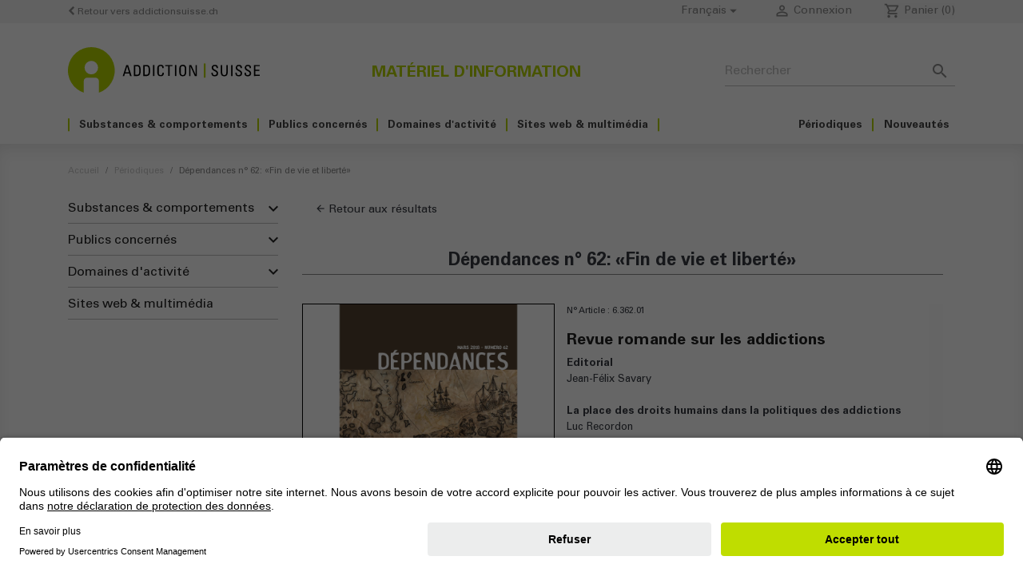

--- FILE ---
content_type: text/html; charset=utf-8
request_url: https://shop.addictionsuisse.ch/fr/periodiques/214-545-dependances-n-62-fin-de-vie-et-liberte.html
body_size: 12728
content:
<!doctype html>
<html lang="fr">

  <head>
    
      
  <meta charset="utf-8">


  <meta http-equiv="x-ua-compatible" content="ie=edge">



  <link rel="canonical" href="https://shop.addictionsuisse.ch/fr/periodiques/214-dependances-n-62-fin-de-vie-et-liberte.html">

  <title>Dépendances n° 62: «Fin de vie et liberté» - Addiction Suisse</title>
  <meta name="description" content="Revue romande sur les addictions">
  <meta name="keywords" content="">
        <link rel="canonical" href="https://shop.addictionsuisse.ch/fr/periodiques/214-dependances-n-62-fin-de-vie-et-liberte.html">
    
                  <link rel="alternate" href="https://shop.addictionsuisse.ch/fr/periodiques/214-dependances-n-62-fin-de-vie-et-liberte.html" hreflang="fr">
                  <link rel="alternate" href="https://shop.addictionsuisse.ch/de/zeitschriften/214-nur-auf-franzoesisch-dependances-n-62.html" hreflang="de">
                  <link rel="alternate" href="https://shop.addictionsuisse.ch/it/periodici/214-dependances-n-62-rivista-soltanto-in-francese.html" hreflang="it">
        



  <meta name="viewport" content="width=device-width, initial-scale=1">

	 
<script id="usercentrics-cmp" src="https://app.usercentrics.eu/browser-ui/latest/loader.js" data-settings-id="_QGV6f7zPBCRYp" async></script>
	 

  <link rel="icon" type="image/vnd.microsoft.icon" href="/img/favicon.ico?1559718922">
  <link rel="shortcut icon" type="image/x-icon" href="/img/favicon.ico?1559718922">
  <!-- Font Awesome stylesheets -->
  <link href="/themes/_libraries/fontawesome/css/fontawesome.css" rel="stylesheet" />
  <link href="/themes/_libraries/fontawesome/css/brands.css" rel="stylesheet" />
  <link href="/themes/_libraries/fontawesome/css/solid.css" rel="stylesheet" /> 
	 



    <link rel="stylesheet" href="https://shop.addictionsuisse.ch/themes/addictionsuisse/assets/cache/theme-c7394f92.css" type="text/css" media="all">




  

  <script type="text/javascript">
        var is_required_label = " est requis";
        var prestashop = {"cart":{"products":[],"totals":{"total":{"type":"total","label":"Total","amount":0,"value":"0,00\u00a0CHF"},"total_including_tax":{"type":"total","label":"Total TTC","amount":0,"value":"0,00\u00a0CHF"},"total_excluding_tax":{"type":"total","label":"Total HT :","amount":0,"value":"0,00\u00a0CHF"}},"subtotals":{"products":{"type":"products","label":"Sous-total","amount":0,"value":"0,00\u00a0CHF"},"discounts":null,"shipping":{"type":"shipping","label":"Livraison","amount":0,"value":""},"tax":null},"products_count":0,"summary_string":"0 articles","vouchers":{"allowed":1,"added":[]},"discounts":[],"minimalPurchase":0,"minimalPurchaseRequired":""},"currency":{"id":1,"name":"Franc suisse","iso_code":"CHF","iso_code_num":"756","sign":"CHF"},"customer":{"lastname":null,"firstname":null,"email":null,"birthday":null,"newsletter":null,"newsletter_date_add":null,"optin":null,"website":null,"company":null,"siret":null,"ape":null,"is_logged":false,"gender":{"type":null,"name":null},"addresses":[]},"country":{"id_zone":"7","id_currency":"0","call_prefix":"41","iso_code":"CH","active":"1","contains_states":"1","need_identification_number":"0","need_zip_code":"1","zip_code_format":"NNNN","display_tax_label":"1","name":"Suisse","id":19},"language":{"name":"Fran\u00e7ais (French)","iso_code":"fr","locale":"fr-FR","language_code":"fr","active":"1","is_rtl":"0","date_format_lite":"d\/m\/Y","date_format_full":"d\/m\/Y H:i:s","id":1},"page":{"title":"","canonical":"https:\/\/shop.addictionsuisse.ch\/fr\/periodiques\/214-dependances-n-62-fin-de-vie-et-liberte.html","meta":{"title":"D\u00e9pendances n\u00b0 62: \u00abFin de vie et libert\u00e9\u00bb","description":"Revue romande sur les addictions","keywords":"","robots":"index"},"page_name":"product","body_classes":{"lang-fr":true,"lang-rtl":false,"country-CH":true,"currency-CHF":true,"layout-full-width":true,"page-product":true,"tax-display-enabled":true,"page-customer-account":false,"product-id-214":true,"product-D\u00e9pendances n\u00b0 62: \u00abFin de vie et libert\u00e9\u00bb":true,"product-id-category-15":true,"product-id-manufacturer-0":true,"product-id-supplier-0":true},"admin_notifications":[],"password-policy":{"feedbacks":{"0":"Tr\u00e8s faible","1":"Faible","2":"Moyenne","3":"Fort","4":"Tr\u00e8s fort","Straight rows of keys are easy to guess":"Les suites de touches sur le clavier sont faciles \u00e0 deviner","Short keyboard patterns are easy to guess":"Les mod\u00e8les courts sur le clavier sont faciles \u00e0 deviner.","Use a longer keyboard pattern with more turns":"Utilisez une combinaison de touches plus longue et plus complexe.","Repeats like \"aaa\" are easy to guess":"Les r\u00e9p\u00e9titions (ex. : \"aaa\") sont faciles \u00e0 deviner.","Repeats like \"abcabcabc\" are only slightly harder to guess than \"abc\"":"Les r\u00e9p\u00e9titions (ex. : \"abcabcabc\") sont seulement un peu plus difficiles \u00e0 deviner que \"abc\".","Sequences like abc or 6543 are easy to guess":"Les s\u00e9quences (ex. : abc ou 6543) sont faciles \u00e0 deviner.","Recent years are easy to guess":"Les ann\u00e9es r\u00e9centes sont faciles \u00e0 deviner.","Dates are often easy to guess":"Les dates sont souvent faciles \u00e0 deviner.","This is a top-10 common password":"Ce mot de passe figure parmi les 10 mots de passe les plus courants.","This is a top-100 common password":"Ce mot de passe figure parmi les 100 mots de passe les plus courants.","This is a very common password":"Ceci est un mot de passe tr\u00e8s courant.","This is similar to a commonly used password":"Ce mot de passe est similaire \u00e0 un mot de passe couramment utilis\u00e9.","A word by itself is easy to guess":"Un mot seul est facile \u00e0 deviner.","Names and surnames by themselves are easy to guess":"Les noms et les surnoms seuls sont faciles \u00e0 deviner.","Common names and surnames are easy to guess":"Les noms et les pr\u00e9noms courants sont faciles \u00e0 deviner.","Use a few words, avoid common phrases":"Utilisez quelques mots, \u00e9vitez les phrases courantes.","No need for symbols, digits, or uppercase letters":"Pas besoin de symboles, de chiffres ou de majuscules.","Avoid repeated words and characters":"\u00c9viter de r\u00e9p\u00e9ter les mots et les caract\u00e8res.","Avoid sequences":"\u00c9viter les s\u00e9quences.","Avoid recent years":"\u00c9vitez les ann\u00e9es r\u00e9centes.","Avoid years that are associated with you":"\u00c9vitez les ann\u00e9es qui vous sont associ\u00e9es.","Avoid dates and years that are associated with you":"\u00c9vitez les dates et les ann\u00e9es qui vous sont associ\u00e9es.","Capitalization doesn't help very much":"Les majuscules ne sont pas tr\u00e8s utiles.","All-uppercase is almost as easy to guess as all-lowercase":"Un mot de passe tout en majuscules est presque aussi facile \u00e0 deviner qu'un mot de passe tout en minuscules.","Reversed words aren't much harder to guess":"Les mots invers\u00e9s ne sont pas beaucoup plus difficiles \u00e0 deviner.","Predictable substitutions like '@' instead of 'a' don't help very much":"Les substitutions pr\u00e9visibles comme '\"@\" au lieu de \"a\" n'aident pas beaucoup.","Add another word or two. Uncommon words are better.":"Ajoutez un autre mot ou deux. Pr\u00e9f\u00e9rez les mots peu courants."}}},"shop":{"name":"Addiction Suisse","logo":"","stores_icon":"\/img\/logo_stores.png","favicon":"\/img\/favicon.ico"},"core_js_public_path":"\/themes\/","urls":{"base_url":"https:\/\/shop.addictionsuisse.ch\/","current_url":"https:\/\/shop.addictionsuisse.ch\/fr\/periodiques\/214-545-dependances-n-62-fin-de-vie-et-liberte.html","shop_domain_url":"https:\/\/shop.addictionsuisse.ch","img_ps_url":"https:\/\/shop.addictionsuisse.ch\/img\/","img_cat_url":"https:\/\/shop.addictionsuisse.ch\/img\/c\/","img_lang_url":"https:\/\/shop.addictionsuisse.ch\/img\/l\/","img_prod_url":"https:\/\/shop.addictionsuisse.ch\/img\/p\/","img_manu_url":"https:\/\/shop.addictionsuisse.ch\/img\/m\/","img_sup_url":"https:\/\/shop.addictionsuisse.ch\/img\/su\/","img_ship_url":"https:\/\/shop.addictionsuisse.ch\/img\/s\/","img_store_url":"https:\/\/shop.addictionsuisse.ch\/img\/st\/","img_col_url":"https:\/\/shop.addictionsuisse.ch\/img\/co\/","img_url":"https:\/\/shop.addictionsuisse.ch\/themes\/classic\/assets\/img\/","css_url":"https:\/\/shop.addictionsuisse.ch\/themes\/classic\/assets\/css\/","js_url":"https:\/\/shop.addictionsuisse.ch\/themes\/classic\/assets\/js\/","pic_url":"https:\/\/shop.addictionsuisse.ch\/upload\/","theme_assets":"https:\/\/shop.addictionsuisse.ch\/themes\/classic\/assets\/","theme_dir":"https:\/\/shop.addictionsuisse.ch\/themes\/addictionsuisse\/","child_theme_assets":"https:\/\/shop.addictionsuisse.ch\/themes\/addictionsuisse\/assets\/","child_img_url":"https:\/\/shop.addictionsuisse.ch\/themes\/addictionsuisse\/assets\/img\/","child_css_url":"https:\/\/shop.addictionsuisse.ch\/themes\/addictionsuisse\/assets\/css\/","child_js_url":"https:\/\/shop.addictionsuisse.ch\/themes\/addictionsuisse\/assets\/js\/","pages":{"address":"https:\/\/shop.addictionsuisse.ch\/fr\/adresse","addresses":"https:\/\/shop.addictionsuisse.ch\/fr\/adresses","authentication":"https:\/\/shop.addictionsuisse.ch\/fr\/connexion","manufacturer":"https:\/\/shop.addictionsuisse.ch\/fr\/brands","cart":"https:\/\/shop.addictionsuisse.ch\/fr\/panier","category":"https:\/\/shop.addictionsuisse.ch\/fr\/index.php?controller=category","cms":"https:\/\/shop.addictionsuisse.ch\/fr\/index.php?controller=cms","contact":"https:\/\/shop.addictionsuisse.ch\/fr\/nous-contacter","discount":"https:\/\/shop.addictionsuisse.ch\/fr\/reduction","guest_tracking":"https:\/\/shop.addictionsuisse.ch\/fr\/suivi-commande-invite","history":"https:\/\/shop.addictionsuisse.ch\/fr\/historique-commandes","identity":"https:\/\/shop.addictionsuisse.ch\/fr\/identite","index":"https:\/\/shop.addictionsuisse.ch\/fr\/","my_account":"https:\/\/shop.addictionsuisse.ch\/fr\/mon-compte","order_confirmation":"https:\/\/shop.addictionsuisse.ch\/fr\/confirmation-commande","order_detail":"https:\/\/shop.addictionsuisse.ch\/fr\/index.php?controller=order-detail","order_follow":"https:\/\/shop.addictionsuisse.ch\/fr\/suivi-commande","order":"https:\/\/shop.addictionsuisse.ch\/fr\/commande","order_return":"https:\/\/shop.addictionsuisse.ch\/fr\/index.php?controller=order-return","order_slip":"https:\/\/shop.addictionsuisse.ch\/fr\/avoirs","pagenotfound":"https:\/\/shop.addictionsuisse.ch\/fr\/page-introuvable","password":"https:\/\/shop.addictionsuisse.ch\/fr\/recuperation-mot-de-passe","pdf_invoice":"https:\/\/shop.addictionsuisse.ch\/fr\/index.php?controller=pdf-invoice","pdf_order_return":"https:\/\/shop.addictionsuisse.ch\/fr\/index.php?controller=pdf-order-return","pdf_order_slip":"https:\/\/shop.addictionsuisse.ch\/fr\/index.php?controller=pdf-order-slip","prices_drop":"https:\/\/shop.addictionsuisse.ch\/fr\/promotions","product":"https:\/\/shop.addictionsuisse.ch\/fr\/index.php?controller=product","registration":"https:\/\/shop.addictionsuisse.ch\/fr\/index.php?controller=registration","search":"https:\/\/shop.addictionsuisse.ch\/fr\/recherche","sitemap":"https:\/\/shop.addictionsuisse.ch\/fr\/plan-site","stores":"https:\/\/shop.addictionsuisse.ch\/fr\/magasins","supplier":"https:\/\/shop.addictionsuisse.ch\/fr\/fournisseur","new_products":"https:\/\/shop.addictionsuisse.ch\/fr\/nouveaux-produits","brands":"https:\/\/shop.addictionsuisse.ch\/fr\/brands","register":"https:\/\/shop.addictionsuisse.ch\/fr\/index.php?controller=registration","order_login":"https:\/\/shop.addictionsuisse.ch\/fr\/commande?login=1"},"alternative_langs":{"fr":"https:\/\/shop.addictionsuisse.ch\/fr\/periodiques\/214-dependances-n-62-fin-de-vie-et-liberte.html","de":"https:\/\/shop.addictionsuisse.ch\/de\/zeitschriften\/214-nur-auf-franzoesisch-dependances-n-62.html","it":"https:\/\/shop.addictionsuisse.ch\/it\/periodici\/214-dependances-n-62-rivista-soltanto-in-francese.html"},"actions":{"logout":"https:\/\/shop.addictionsuisse.ch\/fr\/?mylogout="},"no_picture_image":{"bySize":{"small_default":{"url":"https:\/\/shop.addictionsuisse.ch\/img\/p\/fr-default-small_default.jpg","width":98,"height":98},"cart_default":{"url":"https:\/\/shop.addictionsuisse.ch\/img\/p\/fr-default-cart_default.jpg","width":125,"height":125},"home_default":{"url":"https:\/\/shop.addictionsuisse.ch\/img\/p\/fr-default-home_default.jpg","width":250,"height":250},"medium_default":{"url":"https:\/\/shop.addictionsuisse.ch\/img\/p\/fr-default-medium_default.jpg","width":452,"height":452},"large_default":{"url":"https:\/\/shop.addictionsuisse.ch\/img\/p\/fr-default-large_default.jpg","width":800,"height":800}},"small":{"url":"https:\/\/shop.addictionsuisse.ch\/img\/p\/fr-default-small_default.jpg","width":98,"height":98},"medium":{"url":"https:\/\/shop.addictionsuisse.ch\/img\/p\/fr-default-home_default.jpg","width":250,"height":250},"large":{"url":"https:\/\/shop.addictionsuisse.ch\/img\/p\/fr-default-large_default.jpg","width":800,"height":800},"legend":""}},"configuration":{"display_taxes_label":true,"display_prices_tax_incl":true,"is_catalog":false,"show_prices":true,"opt_in":{"partner":false},"quantity_discount":{"type":"discount","label":"Remise sur prix unitaire"},"voucher_enabled":1,"return_enabled":0},"field_required":[],"breadcrumb":{"links":[{"title":"Accueil","url":"https:\/\/shop.addictionsuisse.ch\/fr\/"},{"title":"P\u00e9riodiques","url":"https:\/\/shop.addictionsuisse.ch\/fr\/15-periodiques"},{"title":"D\u00e9pendances n\u00b0 62: \u00abFin de vie et libert\u00e9\u00bb","url":"https:\/\/shop.addictionsuisse.ch\/fr\/periodiques\/214-545-dependances-n-62-fin-de-vie-et-liberte.html#\/langue-francais"}],"count":3},"link":{"protocol_link":"https:\/\/","protocol_content":"https:\/\/"},"time":1769347857,"static_token":"e697ce83898c3133386c05bea1d8a00f","token":"22095a2e4f83970ba01cfb4b47e383d0","debug":false};
        var psemailsubscription_subscription = "https:\/\/shop.addictionsuisse.ch\/fr\/module\/ps_emailsubscription\/subscription";
        var psr_icon_color = "#F19D76";
      </script>



  <script async src="https://www.googletagmanager.com/gtag/js?id=G-X2T2R6GK1R"></script>
<script>
  window.dataLayer = window.dataLayer || [];
  function gtag(){dataLayer.push(arguments);}
  gtag('js', new Date());
  gtag(
    'config',
    'G-X2T2R6GK1R',
    {
      'debug_mode':false
                      }
  );
</script>

<script type="text/javascript">
var text_sent_successfully= 'Bien envoyé';
var ets_mp_text_confim_payment ='Confirmez-vous que vous avez effectué le paiement?';
</script>




    
  <meta property="og:type" content="product">
  <meta property="og:url" content="https://shop.addictionsuisse.ch/fr/periodiques/214-545-dependances-n-62-fin-de-vie-et-liberte.html">
  <meta property="og:title" content="Dépendances n° 62: «Fin de vie et liberté»">
  <meta property="og:site_name" content="Addiction Suisse">
  <meta property="og:description" content="Revue romande sur les addictions">
  <meta property="og:image" content="https://shop.addictionsuisse.ch/1010-large_default/dependances-n-62-fin-de-vie-et-liberte.jpg">
  <meta property="product:pretax_price:amount" content="20">
  <meta property="product:pretax_price:currency" content="CHF">
  <meta property="product:price:amount" content="20">
  <meta property="product:price:currency" content="CHF">
  
  </head>

  <body id="product" class="lang-fr country-ch currency-chf layout-full-width page-product tax-display-enabled product-id-214 product-dependances-n-62-fin-de-vie-et-liberte product-id-category-15 product-id-manufacturer-0 product-id-supplier-0">

    
      
    

    <main>
      
              

      <header id="header">
        
          
  <div class="header-banner">
    
  </div>



  <nav class="header-nav">
    <div class="container">
      <div class="row">
        <div class="hidden-md-down col-12">
          <div class="col-md-5 col-xs-12 back-to">
                        
                   			<a href="https://www.addictionsuisse.ch/">
	      			<i class="fa fa-chevron-left"></i> Retour vers addictionsuisse.ch
	        	</a>
	      	          </div>
          <div class="col-md-7 right-nav">
              <div id="_desktop_language_selector">
  <div class="language-selector-wrapper">
    <span id="language-selector-label" class="hidden-md-up">Langue :</span>
    <div class="language-selector dropdown js-dropdown">
      <button data-toggle="dropdown" class="hidden-sm-down btn-unstyle" aria-haspopup="true" aria-expanded="false" aria-label="Sélecteur de langue">
        <span class="expand-more">Français</span>
        <i class="material-icons expand-more">&#xE5C5;</i>
      </button>
      <ul class="dropdown-menu hidden-sm-down" aria-labelledby="language-selector-label">
                  <li  class="current" >
            <a href="https://shop.addictionsuisse.ch/fr/periodiques/214-dependances-n-62-fin-de-vie-et-liberte.html" class="dropdown-item" data-iso-code="fr">Français</a>
          </li>
                  <li >
            <a href="https://shop.addictionsuisse.ch/de/zeitschriften/214-nur-auf-franzoesisch-dependances-n-62.html" class="dropdown-item" data-iso-code="de">Deutsch</a>
          </li>
                  <li >
            <a href="https://shop.addictionsuisse.ch/it/periodici/214-dependances-n-62-rivista-soltanto-in-francese.html" class="dropdown-item" data-iso-code="it">Italiano</a>
          </li>
              </ul>
      <select class="link hidden-md-up" aria-labelledby="language-selector-label">
                  <option value="https://shop.addictionsuisse.ch/fr/periodiques/214-dependances-n-62-fin-de-vie-et-liberte.html" selected="selected" data-iso-code="fr">
            Français
          </option>
                  <option value="https://shop.addictionsuisse.ch/de/zeitschriften/214-nur-auf-franzoesisch-dependances-n-62.html" data-iso-code="de">
            Deutsch
          </option>
                  <option value="https://shop.addictionsuisse.ch/it/periodici/214-dependances-n-62-rivista-soltanto-in-francese.html" data-iso-code="it">
            Italiano
          </option>
              </select>
    </div>
  </div>
</div>
<div id="_desktop_user_info">
  <div class="user-info">
          <a
        href="https://shop.addictionsuisse.ch/fr/mon-compte"
        title="Identifiez-vous"
        rel="nofollow"
      >
        <i class="material-icons">&#xE7FF;</i>
        <span class="hidden-sm-down">Connexion</span>
      </a>
      </div>
</div>
<div id="_desktop_cart">
  <div class="blockcart cart-preview inactive" data-refresh-url="//shop.addictionsuisse.ch/fr/module/ps_shoppingcart/ajax">
    <div class="header">
              <i class="material-icons material-icons-outlined shopping-cart">local_grocery_store</i>
        <span class="hidden-sm-down">Panier</span>
        <span class="cart-products-count">(0)</span>
          </div>
  </div>
</div>

          </div>
        </div>
        <div class="hidden-lg-up text-sm-center mobile">
          <div class="float-xs-left" id="menu-icon">
            <i class="material-icons d-inline">&#xE5D2;</i>
          </div>
          <div class="float-xs-right" id="_mobile_cart"></div>
          <div class="float-xs-right" id="_mobile_user_info"></div>
          <div class="top-logo" id="_mobile_logo"></div>
          <div class="clearfix"></div>
        </div>
      </div>
    </div>
  </nav>



  <div class="header-top">
    <div class="container">
       <div class="row">
        <div class="col-md-4 col-sm-12 hidden-md-down" id="_desktop_logo">
            <h1>
                <a href="https://shop.addictionsuisse.ch/">
	                 		      			<img class="logo img-responsive" width="300" height="71" style="max-height: 57px; max-width: 240px;" src="/themes/addictionsuisse/assets/img/logo_fr.svg" alt="Addiction Suisse">
			      	                </a>
            </h1>
        </div>
        <div class="col-lg-4 col-sm-12 center title-header">
	        Matériel d'information
          <div class="clearfix"></div>
        </div>
        <div class="col-lg-4 col-sm-12 position-static">
          <div id="search_widget" class="search-widgets" data-search-controller-url="//shop.addictionsuisse.ch/fr/recherche">
  <form method="get" action="//shop.addictionsuisse.ch/fr/recherche">
    <input type="hidden" name="controller" value="search">
    <i class="material-icons search" aria-hidden="true">search</i>
    <input type="text" name="s" value="" placeholder="Rechercher" aria-label="Rechercher">
    <i class="material-icons clear" aria-hidden="true">clear</i>
  </form>
</div>

          <div class="clearfix"></div>
        </div>
      </div>
	<div class="col-12 display-top">
		

<div class="menu js-top-menu position-static hidden-sm-down" id="_desktop_top_menu">
    
          <ul class="top-menu" id="top-menu" data-depth="0">
                																																																																										            <li class="category" id="category-10">
                          <a
                class="dropdown-item"
                href="https://shop.addictionsuisse.ch/fr/10-substances-comportements" data-depth="0"
                              >
                                                                      <span class="float-xs-right hidden-lg-up">
                    <span data-target="#top_sub_menu_20277" data-toggle="collapse" class="navbar-toggler collapse-icons">
                      <i class="material-icons add">&#xE313;</i>
                      <i class="material-icons remove">&#xE316;</i>
                    </span>
                  </span>
                                Substances &amp; comportements
              </a>
              				<div class="popover sub-menu js-sub-menu collapse" id="top_sub_menu_20277">
					
          <ul class="top-menu"  data-depth="1">
                				            <li class="category" id="category-32">
                          <a
                class="dropdown-item dropdown-submenu"
                href="https://shop.addictionsuisse.ch/fr/32-alcool" data-depth="1"
                              >
                                Alcool
              </a>
                          </li>
                				            <li class="category" id="category-28">
                          <a
                class="dropdown-item dropdown-submenu"
                href="https://shop.addictionsuisse.ch/fr/28-tabac-nicotine" data-depth="1"
                              >
                                Tabac / Nicotine
              </a>
                          </li>
                				            <li class="category" id="category-19">
                          <a
                class="dropdown-item dropdown-submenu"
                href="https://shop.addictionsuisse.ch/fr/19-cannabis" data-depth="1"
                              >
                                Cannabis
              </a>
                          </li>
                				            <li class="category" id="category-20">
                          <a
                class="dropdown-item dropdown-submenu"
                href="https://shop.addictionsuisse.ch/fr/20-cocaine" data-depth="1"
                              >
                                Cocaïne
              </a>
                          </li>
                				            <li class="category" id="category-21">
                          <a
                class="dropdown-item dropdown-submenu"
                href="https://shop.addictionsuisse.ch/fr/21-ecstasy-mdma" data-depth="1"
                              >
                                Ecstasy / MDMA
              </a>
                          </li>
                				            <li class="category" id="category-18">
                          <a
                class="dropdown-item dropdown-submenu"
                href="https://shop.addictionsuisse.ch/fr/18-amphetamines-speed" data-depth="1"
                              >
                                Amphétamines / Speed
              </a>
                          </li>
                				            <li class="category" id="category-50">
                          <a
                class="dropdown-item dropdown-submenu"
                href="https://shop.addictionsuisse.ch/fr/50-opioides-heroine" data-depth="1"
                              >
                                Opioïdes / Héroïne
              </a>
                          </li>
                				            <li class="category" id="category-24">
                          <a
                class="dropdown-item dropdown-submenu"
                href="https://shop.addictionsuisse.ch/fr/24-medicaments" data-depth="1"
                              >
                                Médicaments
              </a>
                          </li>
                				            <li class="category" id="category-23">
                          <a
                class="dropdown-item dropdown-submenu"
                href="https://shop.addictionsuisse.ch/fr/23-jeux-d-argent" data-depth="1"
                              >
                                Jeux d&#039;argent
              </a>
                          </li>
                				            <li class="category" id="category-26">
                          <a
                class="dropdown-item dropdown-submenu"
                href="https://shop.addictionsuisse.ch/fr/26-monde-numerique" data-depth="1"
                              >
                                Monde numérique
              </a>
                          </li>
              </ul>
    
				</div>
                          </li>
                																																																																			            <li class="category" id="category-11">
                          <a
                class="dropdown-item"
                href="https://shop.addictionsuisse.ch/fr/11-publics-concernes" data-depth="0"
                              >
                                                                      <span class="float-xs-right hidden-lg-up">
                    <span data-target="#top_sub_menu_78009" data-toggle="collapse" class="navbar-toggler collapse-icons">
                      <i class="material-icons add">&#xE313;</i>
                      <i class="material-icons remove">&#xE316;</i>
                    </span>
                  </span>
                                Publics concernés
              </a>
              				<div class="popover sub-menu js-sub-menu collapse" id="top_sub_menu_78009">
					
          <ul class="top-menu"  data-depth="1">
                				            <li class="category" id="category-52">
                          <a
                class="dropdown-item dropdown-submenu"
                href="https://shop.addictionsuisse.ch/fr/52-enfants" data-depth="1"
                              >
                                Enfants
              </a>
                          </li>
                				            <li class="category" id="category-34">
                          <a
                class="dropdown-item dropdown-submenu"
                href="https://shop.addictionsuisse.ch/fr/34-adolescents" data-depth="1"
                              >
                                Adolescents
              </a>
                          </li>
                				            <li class="category" id="category-30">
                          <a
                class="dropdown-item dropdown-submenu"
                href="https://shop.addictionsuisse.ch/fr/30-parents" data-depth="1"
                              >
                                Parents
              </a>
                          </li>
                				            <li class="category" id="category-29">
                          <a
                class="dropdown-item dropdown-submenu"
                href="https://shop.addictionsuisse.ch/fr/29-adultes" data-depth="1"
                              >
                                Adultes
              </a>
                          </li>
                				            <li class="category" id="category-42">
                          <a
                class="dropdown-item dropdown-submenu"
                href="https://shop.addictionsuisse.ch/fr/42-personnes-agees" data-depth="1"
                              >
                                Personnes âgées
              </a>
                          </li>
                				            <li class="category" id="category-33">
                          <a
                class="dropdown-item dropdown-submenu"
                href="https://shop.addictionsuisse.ch/fr/33-famille-proches" data-depth="1"
                              >
                                Famille / Proches
              </a>
                          </li>
                				            <li class="category" id="category-39">
                          <a
                class="dropdown-item dropdown-submenu"
                href="https://shop.addictionsuisse.ch/fr/39-migrants" data-depth="1"
                              >
                                Migrants
              </a>
                          </li>
                				            <li class="category" id="category-40">
                          <a
                class="dropdown-item dropdown-submenu"
                href="https://shop.addictionsuisse.ch/fr/40-professionnels" data-depth="1"
                              >
                                Professionnels
              </a>
                          </li>
                				            <li class="category" id="category-54">
                          <a
                class="dropdown-item dropdown-submenu"
                href="https://shop.addictionsuisse.ch/fr/54-journee-sur-les-problemes-lies-a-lalcool" data-depth="1"
                              >
                                Journée sur les problèmes liés à l’alcool
              </a>
                          </li>
              </ul>
    
				</div>
                          </li>
                																																														            <li class="category" id="category-12">
                          <a
                class="dropdown-item"
                href="https://shop.addictionsuisse.ch/fr/12-domaines-d-activite" data-depth="0"
                              >
                                                                      <span class="float-xs-right hidden-lg-up">
                    <span data-target="#top_sub_menu_76006" data-toggle="collapse" class="navbar-toggler collapse-icons">
                      <i class="material-icons add">&#xE313;</i>
                      <i class="material-icons remove">&#xE316;</i>
                    </span>
                  </span>
                                Domaines d&#039;activité
              </a>
              				<div class="popover sub-menu js-sub-menu collapse" id="top_sub_menu_76006">
					
          <ul class="top-menu"  data-depth="1">
                				            <li class="category" id="category-43">
                          <a
                class="dropdown-item dropdown-submenu"
                href="https://shop.addictionsuisse.ch/fr/43-ecole" data-depth="1"
                              >
                                Ecole
              </a>
                          </li>
                				            <li class="category" id="category-45">
                          <a
                class="dropdown-item dropdown-submenu"
                href="https://shop.addictionsuisse.ch/fr/45-entreprise-formation" data-depth="1"
                              >
                                Entreprise / Formation
              </a>
                          </li>
                				            <li class="category" id="category-46">
                          <a
                class="dropdown-item dropdown-submenu"
                href="https://shop.addictionsuisse.ch/fr/46-preparascolaire" data-depth="1"
                              >
                                Pré/parascolaire
              </a>
                          </li>
                				            <li class="category" id="category-48">
                          <a
                class="dropdown-item dropdown-submenu"
                href="https://shop.addictionsuisse.ch/fr/48-manifestations-gastronomie" data-depth="1"
                              >
                                Manifestations / Gastronomie
              </a>
                          </li>
                				            <li class="category" id="category-49">
                          <a
                class="dropdown-item dropdown-submenu"
                href="https://shop.addictionsuisse.ch/fr/49-vente-protection-de-la-jeunesse" data-depth="1"
                              >
                                Vente / Protection de la jeunesse
              </a>
                          </li>
                				            <li class="category" id="category-53">
                          <a
                class="dropdown-item dropdown-submenu"
                href="https://shop.addictionsuisse.ch/fr/53-enfants-de-parents-avec-une-addiction" data-depth="1"
                              >
                                Enfants de parents avec une addiction
              </a>
                          </li>
              </ul>
    
				</div>
                          </li>
                				            <li class="category" id="category-13">
                          <a
                class="dropdown-item"
                href="https://shop.addictionsuisse.ch/fr/13-sites-web-multimedia" data-depth="0"
                              >
                                Sites web &amp; multimédia
              </a>
                          </li>
                				            <li class="category" id="category-14">
                          <a
                class="dropdown-item"
                href="https://shop.addictionsuisse.ch/fr/14-nouveautes" data-depth="0"
                              >
                                Nouveautés
              </a>
                          </li>
                				            <li class="category" id="category-15">
                          <a
                class="dropdown-item"
                href="https://shop.addictionsuisse.ch/fr/15-periodiques" data-depth="0"
                              >
                                Périodiques
              </a>
                          </li>
              </ul>
    
    <div class="clearfix"></div>
</div>

		<div class="clearfix"></div>
	</div>
      <div id="mobile_top_menu_wrapper" class="row hidden-lg-up" style="display: none;">
        <div class="js-top-menu mobile" id="_mobile_top_menu"></div>
        <div class="js-top-menu-bottom">
          <div id="_mobile_currency_selector"></div>
          <div id="_mobile_language_selector"></div>
          <div id="_mobile_contact_link"></div>
        </div>
      </div>
    </div>
  </div>
  

        
      </header>

      <section id="wrapper">
        
        <div class="container">
          
            <nav data-depth="3" class="breadcrumb">
  <ol>
    
              
          <li>
                          <a href="https://shop.addictionsuisse.ch/fr/"><span>Accueil</span></a>
                      </li>
        
              
          <li>
                          <a href="https://shop.addictionsuisse.ch/fr/15-periodiques"><span>Périodiques</span></a>
                      </li>
        
              
          <li>
                          <span>Dépendances n° 62: «Fin de vie et liberté»</span>
                      </li>
        
          
  </ol>
</nav>
          
          
          
	        
<aside id="notifications">
  <div class="notifications-container container">
    
    
    
      </div>
</aside>
	      

          
            <div id="left-column" class="col-xs-12 col-sm-4 col-md-3">
                              

<div class="block-categories hidden-sm-down">
  <ul class="category-top-menu">
        <li>
  <ul class="category-sub-menu"><li data-depth="0"><a class="" href="https://shop.addictionsuisse.ch/fr/10-substances-comportements">Substances &amp; comportements</a><div class="navbar-toggler collapse-icons" data-toggle="collapse" data-target="#exCollapsingNavbar10"><i class="material-icons add float-right">&#xE313;</i><i class="material-icons remove flip-vertical float-right">&#xE313;</i></div><div class="collapse" id="exCollapsingNavbar10">
  <ul class="category-sub-menu"><li data-depth="1"><a class="category-sub-link" href="https://shop.addictionsuisse.ch/fr/32-alcool">Alcool</a></li><li data-depth="1"><a class="category-sub-link" href="https://shop.addictionsuisse.ch/fr/28-tabac-nicotine">Tabac / Nicotine</a></li><li data-depth="1"><a class="category-sub-link" href="https://shop.addictionsuisse.ch/fr/19-cannabis">Cannabis</a></li><li data-depth="1"><a class="category-sub-link" href="https://shop.addictionsuisse.ch/fr/20-cocaine">Cocaïne</a></li><li data-depth="1"><a class="category-sub-link" href="https://shop.addictionsuisse.ch/fr/21-ecstasy-mdma">Ecstasy / MDMA</a></li><li data-depth="1"><a class="category-sub-link" href="https://shop.addictionsuisse.ch/fr/18-amphetamines-speed">Amphétamines / Speed</a></li><li data-depth="1"><a class="category-sub-link" href="https://shop.addictionsuisse.ch/fr/50-opioides-heroine">Opioïdes / Héroïne</a></li><li data-depth="1"><a class="category-sub-link" href="https://shop.addictionsuisse.ch/fr/24-medicaments">Médicaments</a></li><li data-depth="1"><a class="category-sub-link" href="https://shop.addictionsuisse.ch/fr/23-jeux-d-argent">Jeux d&#039;argent</a></li><li data-depth="1"><a class="category-sub-link" href="https://shop.addictionsuisse.ch/fr/26-monde-numerique">Monde numérique</a></li></ul></div></li><li data-depth="0"><a class="" href="https://shop.addictionsuisse.ch/fr/11-publics-concernes">Publics concernés</a><div class="navbar-toggler collapse-icons" data-toggle="collapse" data-target="#exCollapsingNavbar11"><i class="material-icons add float-right">&#xE313;</i><i class="material-icons remove flip-vertical float-right">&#xE313;</i></div><div class="collapse" id="exCollapsingNavbar11">
  <ul class="category-sub-menu"><li data-depth="1"><a class="category-sub-link" href="https://shop.addictionsuisse.ch/fr/52-enfants">Enfants</a></li><li data-depth="1"><a class="category-sub-link" href="https://shop.addictionsuisse.ch/fr/34-adolescents">Adolescents</a></li><li data-depth="1"><a class="category-sub-link" href="https://shop.addictionsuisse.ch/fr/30-parents">Parents</a></li><li data-depth="1"><a class="category-sub-link" href="https://shop.addictionsuisse.ch/fr/29-adultes">Adultes</a></li><li data-depth="1"><a class="category-sub-link" href="https://shop.addictionsuisse.ch/fr/42-personnes-agees">Personnes âgées</a></li><li data-depth="1"><a class="category-sub-link" href="https://shop.addictionsuisse.ch/fr/33-famille-proches">Famille / Proches</a></li><li data-depth="1"><a class="category-sub-link" href="https://shop.addictionsuisse.ch/fr/39-migrants">Migrants</a></li><li data-depth="1"><a class="category-sub-link" href="https://shop.addictionsuisse.ch/fr/40-professionnels">Professionnels</a></li><li data-depth="1"><a class="category-sub-link" href="https://shop.addictionsuisse.ch/fr/54-journee-sur-les-problemes-lies-a-lalcool">Journée sur les problèmes liés à l’alcool</a></li></ul></div></li><li data-depth="0"><a class="" href="https://shop.addictionsuisse.ch/fr/12-domaines-d-activite">Domaines d&#039;activité</a><div class="navbar-toggler collapse-icons" data-toggle="collapse" data-target="#exCollapsingNavbar12"><i class="material-icons add float-right">&#xE313;</i><i class="material-icons remove flip-vertical float-right">&#xE313;</i></div><div class="collapse" id="exCollapsingNavbar12">
  <ul class="category-sub-menu"><li data-depth="1"><a class="category-sub-link" href="https://shop.addictionsuisse.ch/fr/43-ecole">Ecole</a></li><li data-depth="1"><a class="category-sub-link" href="https://shop.addictionsuisse.ch/fr/45-entreprise-formation">Entreprise / Formation</a></li><li data-depth="1"><a class="category-sub-link" href="https://shop.addictionsuisse.ch/fr/46-preparascolaire">Pré/parascolaire</a></li><li data-depth="1"><a class="category-sub-link" href="https://shop.addictionsuisse.ch/fr/48-manifestations-gastronomie">Manifestations / Gastronomie</a></li><li data-depth="1"><a class="category-sub-link" href="https://shop.addictionsuisse.ch/fr/49-vente-protection-de-la-jeunesse">Vente / Protection de la jeunesse</a></li><li data-depth="1"><a class="category-sub-link" href="https://shop.addictionsuisse.ch/fr/53-enfants-de-parents-avec-une-addiction">Enfants de parents avec une addiction</a></li></ul></div></li><li data-depth="0"><a class="" href="https://shop.addictionsuisse.ch/fr/13-sites-web-multimedia">Sites web &amp; multimédia</a></li></ul></li>
  </ul>
</div>

                          </div>
          

          
  <div id="content-wrapper" class="js-content-wrapper left-column col-xs-12 col-md-8 col-lg-9">
    
    

    
  <section id="main" itemscope itemtype="https://schema.org/Product">
    <meta itemprop="url" content="https://shop.addictionsuisse.ch/fr/periodiques/214-545-dependances-n-62-fin-de-vie-et-liberte.html#/26-langue-francais">

    <div class="row">
	    <div class="col-sm-12">
		    <a class="go-back" href="" onclick="if (document.referrer.indexOf(window.location.host) !== -1) { history.go(-1); return false; } else { window.location.href = 'shop.addictionsuisse.ch'; }"><i class="material-icons">arrow_back</i> Retour aux résultats</a>
		    
			
				
					<h1 class="h1 name" itemprop="name">Dépendances n° 62: «Fin de vie et liberté»</h1>
				
			
	    </div>
    </div>
    <div class="product-container">
	 <div class="row">
      <div class="col-md-5">
        
          <section class="page-content" id="content">
            
              
                <ul class="product-flags">
                                  </ul>
              

              
                <div class="images-container">
  
    <div class="product-cover">
	            <img class="js-qv-product-cover" loading="lazy" src="https://shop.addictionsuisse.ch/1011-large_default/dependances-n-62-fin-de-vie-et-liberte.jpg" alt="Dépendances n° 62: «Fin de vie et liberté»" title="Dépendances n° 62: «Fin de vie et liberté»" style="width:100%;" itemprop="image">
        <div class="layer hidden-sm-down" data-toggle="modal" data-target="#product-modal">
          <i class="material-icons zoom-in">&#xE8FF;</i>
        </div>
          </div>
  

  
  	  
</div>

              
              <div class="scroll-box-arrows">
                <i class="material-icons left">&#xE314;</i>
                <i class="material-icons right">&#xE315;</i>
              </div>

            
          </section>
        
        </div>
        <div class="col-md-7">
	      
              

  <div class="product-reference">
        	    	
						  	<p>N° Article : 6.362.01</p>
  </div>          
              
	      	                
          <div class="product-information">
            
              <div id="product-description-214" itemprop="description"><h2>Revue romande sur les addictions</h2>
<p><strong>Editorial</strong> <br />Jean-Félix Savary <br /><br /><strong>La place des droits humains dans la politiques des addictions</strong> <br />Luc Recordon<br /><br /><strong>Des directives anticipées pour s'aider soi-même</strong><br />Shirin Hatam et Yasser Khazaal<br /><br /><strong>Les ﬁns de vie en contexte institutionnel</strong><br />Marc-Antoine Berthod<br /><br /><strong>Suicide assisté – soins palliatifs, réduction des risques, rétablissement: modèles contra dictoires ou complémentaires? Exemple de l'EPSM Soleil Levant</strong> <br />Laurent Gobet et Juan Lopez<br /><br /><strong>Usager de substances vieillissant: quel lieu de vie?</strong><br />Vanessa Vaucher et Barbara Broers<br /><br /><strong>Survivre et vivre</strong><br />Jean-Pierre Fragnière<br /><br /><strong>Psychothérapie en ﬁn de vie assistée par des substances psychoactives</strong><br />Peter Gasser<br /><br /><strong>Consommations à risque et comportements addictifs du sujet âgé: enjeux d’avenir</strong><br />Panteleimon Giannakopoulos<br /><br /><strong>Les tentatives de suicide: quels enjeux pour les professionnels</strong><br />Yves Dorogi, Stéphane Saillant et Laurent Michaud</p>
<p>  </p>
<p>Addiction Suisse, GREA<br />Lausanne, 2018</p></div>
            

			
			
            			
            <div class="product-actions">
              
                <form action="https://shop.addictionsuisse.ch/fr/panier" method="post" id="add-to-cart-or-refresh">
                  <input type="hidden" name="token" value="e697ce83898c3133386c05bea1d8a00f">
                  <input type="hidden" name="id_product" value="214" id="product_page_product_id">
                  <input type="hidden" name="id_customization" value="0" id="product_customization_id">

                  
                    <div class="product-variants js-product-variants">
          <div class="clearfix product-variants-item">
      <span class="control-label">Langue : 
                      Français                </span>
              <select
          class="form-control form-control-select"
          id="group_5"
          aria-label="Langue"
          data-product-attribute="5"
          name="group[5]">
                      <option value="26" title="Français" selected="selected">Français</option>
                  </select>
          </div>
      </div>
                  

                  
                                      
				  
				  	                  
	                    <section class="product-discounts js-product-discounts">
  </section>
	                  
	                  
	                  <div class="row actions-bottom">
		                  <div class="col-lg-12 col-xl-5 download">
			                  
				                <div class="attachments">
					               					                						                
										<div id="pdf_26" class="attachment show">
					                     <a class="btn btn-secondary" target="_blank" href="/fr/periodiques/214-545-dependances-n-62-fin-de-vie-et-liberte.pdf">
						                   <i class="material-icons-outlined flip-vertical download">publish</i>
					                       Télécharger le pdf
					                     </a>
					                   	</div>
					                				                   				                 </div>
					          
		                  </div>
		                  <div class="col-lg-12 col-xl-7 price">
			                  		                  </div>
	                  </div>
	              
					                    
                                    
                </form>
              

            </div>
		
            
              
            
			
                    </div>
      </div>
	 </div>
    </div>
    
    
          
    
	</section>
	
    
      <section id="sba_similar_products" class="product-accessories clearfix">
  <h3 class="h1">Cela peut également vous intéresser</h3>
  <div class="products">
	  <div class="product owl-carousel">
	    	    	
				
  <article class="product-miniature js-product-miniature" data-id-product="451" data-id-product-attribute="945" itemscope itemtype="http://schema.org/Product">
    <div class="thumbnail-container">
	  	  	  
      
	  	          <a href="https://shop.addictionsuisse.ch/fr/periodiques/451-945-dependances-n-82-role-de-la-recherche.html#/26-langue-francais" class="thumbnail product-thumbnail">
            <img
              loading="lazy"
              src = "https://shop.addictionsuisse.ch/2619-home_default/dependances-n-82-role-de-la-recherche.jpg"
              alt = "Dépendances n° 82: Rôle de la recherche"
              data-full-size-image-url = "https://shop.addictionsuisse.ch/2619-large_default/dependances-n-82-role-de-la-recherche.jpg"
            >
			
		        <ul class="product-flags">
		          		        </ul>
		    
          </a>
              
      
      <div class="product-description">
        
                      <h2 class="h3 product-name" itemprop="name"><a href="https://shop.addictionsuisse.ch/fr/periodiques/451-945-dependances-n-82-role-de-la-recherche.html#/26-langue-francais">Dépendances n° 82: Rôle de la recherche</a></h2>
                  
        
        	<div class="description">
	        	Revue éditée par Addiction Suisse et le GREA
        	</div>
        
        	      <div class="product-actions-min">
		      
		    
                					
											<div class="attachments">
						<div class="attachment">
							<a class="btn btn-secondary" target="_blank" href="/fr/periodiques/451-945-dependances-n-82-role-de-la-recherche.pdf">
							<i class="material-icons-outlined flip-vertical download">publish</i>
							Télécharger le pdf
							</a>
						</div>
						</div>
					                            
		      
		    
		    		        		        
		        		        <form action="https://shop.addictionsuisse.ch/fr/panier" method="post" id="add-to-cart-or-refresh">
		            <input type="hidden" name="token" value="e697ce83898c3133386c05bea1d8a00f">
		            <input type="hidden" name="id_product" value="451">
		            <input type="hidden" name="id_customization" value="Array">
		            
		            <div class="product-quantity">
			            <span class="control-label">Quantité</span>
						<div class="qty">
							<input 
								type="text" 
								name="qty" 
								value="1" 
								class="input-group quantity_wanted" 
								min="1"
							>
				        </div>
		            </div>
					<div class="add">
						<button 
							data-button-action="add-to-cart"
							class="btn btn-secondary"
							type="submit"
													>
							<i class="material-icons-outlined shopping-cart">local_grocery_store</i>
							Ajouter au panier
						</button>
					</div>
		        </form>
		        		    		    
	        	        
	      </div>
	      
	    	    
      </div>
          </div>
  </article>

			
	    	    	
				
  <article class="product-miniature js-product-miniature" data-id-product="231" data-id-product-attribute="479" itemscope itemtype="http://schema.org/Product">
    <div class="thumbnail-container">
	  	  	  
      
	  	          <a href="https://shop.addictionsuisse.ch/fr/periodiques/231-479-dependances-n-46-migration.html#/26-langue-francais" class="thumbnail product-thumbnail">
            <img
              loading="lazy"
              src = "https://shop.addictionsuisse.ch/1101-home_default/dependances-n-46-migration.jpg"
              alt = "Dépendances n° 46: Migration"
              data-full-size-image-url = "https://shop.addictionsuisse.ch/1101-large_default/dependances-n-46-migration.jpg"
            >
			
		        <ul class="product-flags">
		          		        </ul>
		    
          </a>
              
      
      <div class="product-description">
        
                      <h2 class="h3 product-name" itemprop="name"><a href="https://shop.addictionsuisse.ch/fr/periodiques/231-479-dependances-n-46-migration.html#/26-langue-francais">Dépendances n° 46: Migration</a></h2>
                  
        
        	<div class="description">
	        	Revue romande sur les addictions

        	</div>
        
        	      <div class="product-actions-min">
		      
		    
                					
											<div class="attachments">
						<div class="attachment">
							<a class="btn btn-secondary" target="_blank" href="/fr/periodiques/231-479-dependances-n-46-migration.pdf">
							<i class="material-icons-outlined flip-vertical download">publish</i>
							Télécharger le pdf
							</a>
						</div>
						</div>
					                            
		      
		    
		    		    
	        	        
	      </div>
	      
	    	    
      </div>
          </div>
  </article>

			
	    	    	
				
  <article class="product-miniature js-product-miniature" data-id-product="385" data-id-product-attribute="836" itemscope itemtype="http://schema.org/Product">
    <div class="thumbnail-container">
	  	  	  
      
	  	          <a href="https://shop.addictionsuisse.ch/fr/periodiques/385-836-dependances-n-33-dependances-dix-ans-deja-et-demain.html#/26-langue-francais" class="thumbnail product-thumbnail">
            <img
              loading="lazy"
              src = "https://shop.addictionsuisse.ch/1899-home_default/dependances-n-33-dependances-dix-ans-deja-et-demain.jpg"
              alt = "Dépendances n° 33: «dépendances», dix ans déjà. Et demain?"
              data-full-size-image-url = "https://shop.addictionsuisse.ch/1899-large_default/dependances-n-33-dependances-dix-ans-deja-et-demain.jpg"
            >
			
		        <ul class="product-flags">
		          		        </ul>
		    
          </a>
              
      
      <div class="product-description">
        
                      <h2 class="h3 product-name" itemprop="name"><a href="https://shop.addictionsuisse.ch/fr/periodiques/385-836-dependances-n-33-dependances-dix-ans-deja-et-demain.html#/26-langue-francais">Dépendances n° 33: «dépendances», dix ans déjà. Et demain?</a></h2>
                  
        
        	<div class="description">
	        	Revue éditée par l’ISPA et le GREA
        	</div>
        
        	      <div class="product-actions-min">
		      
		    
                					
											<div class="attachments">
						<div class="attachment">
							<a class="btn btn-secondary" target="_blank" href="/fr/periodiques/385-836-dependances-n-33-dependances-dix-ans-deja-et-demain.pdf">
							<i class="material-icons-outlined flip-vertical download">publish</i>
							Télécharger le pdf
							</a>
						</div>
						</div>
					                            
		      
		    
		    		    
	        	        
	      </div>
	      
	    	    
      </div>
          </div>
  </article>

			
	    	    	
				
  <article class="product-miniature js-product-miniature" data-id-product="181" data-id-product-attribute="0" itemscope itemtype="http://schema.org/Product">
    <div class="thumbnail-container">
	  	  	  
      
	  	          <a href="https://shop.addictionsuisse.ch/fr/periodiques/181-dependances-abonnement-annuel-hors-suisse.html" class="thumbnail product-thumbnail">
            <img
              loading="lazy"
              src = "https://shop.addictionsuisse.ch/855-home_default/dependances-abonnement-annuel-hors-suisse.jpg"
              alt = "Hors Suisse: Abonnement annuel - Dépendances"
              data-full-size-image-url = "https://shop.addictionsuisse.ch/855-large_default/dependances-abonnement-annuel-hors-suisse.jpg"
            >
			
		        <ul class="product-flags">
		          		        </ul>
		    
          </a>
              
      
      <div class="product-description">
        
                      <h2 class="h3 product-name" itemprop="name"><a href="https://shop.addictionsuisse.ch/fr/periodiques/181-dependances-abonnement-annuel-hors-suisse.html">Hors Suisse: Abonnement annuel - Dépendances</a></h2>
                  
        
        	<div class="description">
	        	Parution: 3 fois par an
        	</div>
        
        	      <div class="product-actions-min">
		      
		    
                            
		      
		    
		    		        		        
		        		        <form action="https://shop.addictionsuisse.ch/fr/panier" method="post" id="add-to-cart-or-refresh">
		            <input type="hidden" name="token" value="e697ce83898c3133386c05bea1d8a00f">
		            <input type="hidden" name="id_product" value="181">
		            <input type="hidden" name="id_customization" value="Array">
		            
		            <div class="product-quantity">
			            <span class="control-label">Quantité</span>
						<div class="qty">
							<input 
								type="text" 
								name="qty" 
								value="1" 
								class="input-group quantity_wanted" 
								min="1"
							>
				        </div>
		            </div>
					<div class="add">
						<button 
							data-button-action="add-to-cart"
							class="btn btn-secondary"
							type="submit"
													>
							<i class="material-icons-outlined shopping-cart">local_grocery_store</i>
							Ajouter au panier
						</button>
					</div>
		        </form>
		        		    		    
	        	        
	      </div>
	      
	    	    
      </div>
          </div>
  </article>

			
	    	    	
				
  <article class="product-miniature js-product-miniature" data-id-product="390" data-id-product-attribute="841" itemscope itemtype="http://schema.org/Product">
    <div class="thumbnail-container">
	  	  	  
      
	  	          <a href="https://shop.addictionsuisse.ch/fr/periodiques/390-841-dependances-n-29-le-modele-du-cube.html#/26-langue-francais" class="thumbnail product-thumbnail">
            <img
              loading="lazy"
              src = "https://shop.addictionsuisse.ch/1920-home_default/dependances-n-29-le-modele-du-cube.jpg"
              alt = "Dépendances n° 29: Le modèle du cube"
              data-full-size-image-url = "https://shop.addictionsuisse.ch/1920-large_default/dependances-n-29-le-modele-du-cube.jpg"
            >
			
		        <ul class="product-flags">
		          		        </ul>
		    
          </a>
              
      
      <div class="product-description">
        
                      <h2 class="h3 product-name" itemprop="name"><a href="https://shop.addictionsuisse.ch/fr/periodiques/390-841-dependances-n-29-le-modele-du-cube.html#/26-langue-francais">Dépendances n° 29: Le modèle du cube</a></h2>
                  
        
        	<div class="description">
	        	Revue éditée par l’ISPA et le GREAT
        	</div>
        
        	      <div class="product-actions-min">
		      
		    
                					
											<div class="attachments">
						<div class="attachment">
							<a class="btn btn-secondary" target="_blank" href="/fr/periodiques/390-841-dependances-n-29-le-modele-du-cube.pdf">
							<i class="material-icons-outlined flip-vertical download">publish</i>
							Télécharger le pdf
							</a>
						</div>
						</div>
					                            
		      
		    
		    		    
	        	        
	      </div>
	      
	    	    
      </div>
          </div>
  </article>

			
	    	    	
				
  <article class="product-miniature js-product-miniature" data-id-product="403" data-id-product-attribute="854" itemscope itemtype="http://schema.org/Product">
    <div class="thumbnail-container">
	  	  	  
      
	  	          <a href="https://shop.addictionsuisse.ch/fr/periodiques/403-854-dependances-n-16-qualite-des-prestations-pourquoi-pour-qui.html#/26-langue-francais" class="thumbnail product-thumbnail">
            <img
              loading="lazy"
              src = "https://shop.addictionsuisse.ch/1973-home_default/dependances-n-16-qualite-des-prestations-pourquoi-pour-qui.jpg"
              alt = "Dépendances n° 16: Qualité des prestations: pourquoi? pour qui?"
              data-full-size-image-url = "https://shop.addictionsuisse.ch/1973-large_default/dependances-n-16-qualite-des-prestations-pourquoi-pour-qui.jpg"
            >
			
		        <ul class="product-flags">
		          		        </ul>
		    
          </a>
              
      
      <div class="product-description">
        
                      <h2 class="h3 product-name" itemprop="name"><a href="https://shop.addictionsuisse.ch/fr/periodiques/403-854-dependances-n-16-qualite-des-prestations-pourquoi-pour-qui.html#/26-langue-francais">Dépendances n° 16: Qualité des prestations: pourquoi? pour qui?</a></h2>
                  
        
        	<div class="description">
	        	Revue éditée par l’ISPA et le GREAT
        	</div>
        
        	      <div class="product-actions-min">
		      
		    
                					
											<div class="attachments">
						<div class="attachment">
							<a class="btn btn-secondary" target="_blank" href="/fr/periodiques/403-854-dependances-n-16-qualite-des-prestations-pourquoi-pour-qui.pdf">
							<i class="material-icons-outlined flip-vertical download">publish</i>
							Télécharger le pdf
							</a>
						</div>
						</div>
					                            
		      
		    
		    		    
	        	        
	      </div>
	      
	    	    
      </div>
          </div>
  </article>

			
	    	    	
				
  <article class="product-miniature js-product-miniature" data-id-product="452" data-id-product-attribute="946" itemscope itemtype="http://schema.org/Product">
    <div class="thumbnail-container">
	  	  	  
      
	  	          <a href="https://shop.addictionsuisse.ch/fr/periodiques/452-946-2025-5-fazit.html#/27-langue-allemand" class="thumbnail product-thumbnail">
            <img
              loading="lazy"
              src = "https://shop.addictionsuisse.ch/2632-home_default/2025-5-fazit.jpg"
              alt = "2025 - 5 | Fazit"
              data-full-size-image-url = "https://shop.addictionsuisse.ch/2632-large_default/2025-5-fazit.jpg"
            >
			
		        <ul class="product-flags">
		          		        </ul>
		    
          </a>
              
      
      <div class="product-description">
        
                      <h2 class="h3 product-name" itemprop="name"><a href="https://shop.addictionsuisse.ch/fr/periodiques/452-946-2025-5-fazit.html#/27-langue-allemand">2025 - 5 | Fazit</a></h2>
                  
        
        	<div class="description">
	        	REMARQUE: Existe uniquement en allemand
        	</div>
        
        	      <div class="product-actions-min">
		      
		    
                					
											<div class="attachments">
						<div class="attachment">
							<a class="btn btn-secondary" target="_blank" href="/de/periodiques/452-946-2025-5-fazit.pdf">
							<i class="material-icons-outlined flip-vertical download">publish</i>
							Télécharger le pdf
							</a>
						</div>
						</div>
					                            
		      
		    
		    		    
	        	        
	      </div>
	      
	    	    
      </div>
          </div>
  </article>

			
	    	    	
				
  <article class="product-miniature js-product-miniature" data-id-product="416" data-id-product-attribute="867" itemscope itemtype="http://schema.org/Product">
    <div class="thumbnail-container">
	  	  	  
      
	  	          <a href="https://shop.addictionsuisse.ch/fr/periodiques/416-867-dependances-n-03.html#/26-langue-francais" class="thumbnail product-thumbnail">
            <img
              loading="lazy"
              src = "https://shop.addictionsuisse.ch/2025-home_default/dependances-n-03.jpg"
              alt = "Dépendances n° 03"
              data-full-size-image-url = "https://shop.addictionsuisse.ch/2025-large_default/dependances-n-03.jpg"
            >
			
		        <ul class="product-flags">
		          		        </ul>
		    
          </a>
              
      
      <div class="product-description">
        
                      <h2 class="h3 product-name" itemprop="name"><a href="https://shop.addictionsuisse.ch/fr/periodiques/416-867-dependances-n-03.html#/26-langue-francais">Dépendances n° 03</a></h2>
                  
        
        	<div class="description">
	        	Revue éditée par l’ISPA et le GREAT
        	</div>
        
        	      <div class="product-actions-min">
		      
		    
                					
											<div class="attachments">
						<div class="attachment">
							<a class="btn btn-secondary" target="_blank" href="/fr/periodiques/416-867-dependances-n-03.pdf">
							<i class="material-icons-outlined flip-vertical download">publish</i>
							Télécharger le pdf
							</a>
						</div>
						</div>
					                            
		      
		    
		    		    
	        	        
	      </div>
	      
	    	    
      </div>
          </div>
  </article>

			
	    	    	
				
  <article class="product-miniature js-product-miniature" data-id-product="256" data-id-product-attribute="531" itemscope itemtype="http://schema.org/Product">
    <div class="thumbnail-container">
	  	  	  
      
	  	          <a href="https://shop.addictionsuisse.ch/fr/periodiques/256-531-2020-4-fazit.html#/27-langue-allemand" class="thumbnail product-thumbnail">
            <img
              loading="lazy"
              src = "https://shop.addictionsuisse.ch/1272-home_default/2020-4-fazit.jpg"
              alt = "2020 - 4 | Fazit"
              data-full-size-image-url = "https://shop.addictionsuisse.ch/1272-large_default/2020-4-fazit.jpg"
            >
			
		        <ul class="product-flags">
		          		        </ul>
		    
          </a>
              
      
      <div class="product-description">
        
                      <h2 class="h3 product-name" itemprop="name"><a href="https://shop.addictionsuisse.ch/fr/periodiques/256-531-2020-4-fazit.html#/27-langue-allemand">2020 - 4 | Fazit</a></h2>
                  
        
        	<div class="description">
	        	REMARQUE: Existe uniquement en allemand
        	</div>
        
        	      <div class="product-actions-min">
		      
		    
                					
											<div class="attachments">
						<div class="attachment">
							<a class="btn btn-secondary" target="_blank" href="/de/periodiques/256-531-2020-4-fazit.pdf">
							<i class="material-icons-outlined flip-vertical download">publish</i>
							Télécharger le pdf
							</a>
						</div>
						</div>
					                            
		      
		    
		    		    
	        	        
	      </div>
	      
	    	    
      </div>
          </div>
  </article>

			
	    	    	
				
  <article class="product-miniature js-product-miniature" data-id-product="255" data-id-product-attribute="530" itemscope itemtype="http://schema.org/Product">
    <div class="thumbnail-container">
	  	  	  
      
	  	          <a href="https://shop.addictionsuisse.ch/fr/periodiques/255-530-2020-5-fazit.html#/27-langue-allemand" class="thumbnail product-thumbnail">
            <img
              loading="lazy"
              src = "https://shop.addictionsuisse.ch/1268-home_default/2020-5-fazit.jpg"
              alt = "2020 - 5 | Fazit"
              data-full-size-image-url = "https://shop.addictionsuisse.ch/1268-large_default/2020-5-fazit.jpg"
            >
			
		        <ul class="product-flags">
		          		        </ul>
		    
          </a>
              
      
      <div class="product-description">
        
                      <h2 class="h3 product-name" itemprop="name"><a href="https://shop.addictionsuisse.ch/fr/periodiques/255-530-2020-5-fazit.html#/27-langue-allemand">2020 - 5 | Fazit</a></h2>
                  
        
        	<div class="description">
	        	REMARQUE: Existe uniquement en allemand
        	</div>
        
        	      <div class="product-actions-min">
		      
		    
                					
											<div class="attachments">
						<div class="attachment">
							<a class="btn btn-secondary" target="_blank" href="/de/periodiques/255-530-2020-5-fazit.pdf">
							<i class="material-icons-outlined flip-vertical download">publish</i>
							Télécharger le pdf
							</a>
						</div>
						</div>
					                            
		      
		    
		    		    
	        	        
	      </div>
	      
	    	    
      </div>
          </div>
  </article>

			
	    	    	
				
  <article class="product-miniature js-product-miniature" data-id-product="254" data-id-product-attribute="529" itemscope itemtype="http://schema.org/Product">
    <div class="thumbnail-container">
	  	  	  
      
	  	          <a href="https://shop.addictionsuisse.ch/fr/periodiques/254-529-2019-6-fazit.html#/27-langue-allemand" class="thumbnail product-thumbnail">
            <img
              loading="lazy"
              src = "https://shop.addictionsuisse.ch/1264-home_default/2019-6-fazit.jpg"
              alt = "2019 - 6 | Fazit"
              data-full-size-image-url = "https://shop.addictionsuisse.ch/1264-large_default/2019-6-fazit.jpg"
            >
			
		        <ul class="product-flags">
		          		        </ul>
		    
          </a>
              
      
      <div class="product-description">
        
                      <h2 class="h3 product-name" itemprop="name"><a href="https://shop.addictionsuisse.ch/fr/periodiques/254-529-2019-6-fazit.html#/27-langue-allemand">2019 - 6 | Fazit</a></h2>
                  
        
        	<div class="description">
	        	REMARQUE: Existe uniquement en allemand
        	</div>
        
        	      <div class="product-actions-min">
		      
		    
                					
											<div class="attachments">
						<div class="attachment">
							<a class="btn btn-secondary" target="_blank" href="/de/periodiques/254-529-2019-6-fazit.pdf">
							<i class="material-icons-outlined flip-vertical download">publish</i>
							Télécharger le pdf
							</a>
						</div>
						</div>
					                            
		      
		    
		    		    
	        	        
	      </div>
	      
	    	    
      </div>
          </div>
  </article>

			
	    	  </div>
  </div>
</section>
<script type="text/javascript">
      document.addEventListener('DOMContentLoaded', function() {
        gtag("event", "view_item", {"send_to": "G-X2T2R6GK1R", "currency": "CHF", "value": 20, "items": [{"item_id":"214-545","item_name":"Dépendances n° 62: «Fin de vie et liberté»","affiliation":false,"index":0,"price":20,"quantity":1,"item_variant":"Français","item_category":"Périodiques"}]});
      });
</script>

    
	
    
      <div class="modal fade js-product-images-modal" id="product-modal">
  <div class="modal-dialog" role="document">
    <div class="modal-content">
      <div class="modal-body">
                        <figure>
                      <img class="js-modal-product-cover product-cover-modal" loading="lazy" width="800" src="https://shop.addictionsuisse.ch/1011-large_default/dependances-n-62-fin-de-vie-et-liberte.jpg" alt="Dépendances n° 62: «Fin de vie et liberté»" title="Dépendances n° 62: «Fin de vie et liberté»" itemprop="image">
                    <figcaption class="image-caption">
          
            <div id="product-description-short" itemprop="description"><p>Revue romande sur les addictions</p></div>
          
        </figcaption>
        </figure>
              </div>
    </div><!-- /.modal-content -->
  </div><!-- /.modal-dialog -->
</div><!-- /.modal -->
    

    
      <footer class="page-footer">
        
          <!-- Footer content -->
        
      </footer>
    

    
  </div>


          
        </div>
        
      </section>

      <footer id="footer">
        
          
<div class="footer-container">
  <div class="container">
    <div class="row footer-top">
      
        <div class="col-md-6 links">
  <div class="row">
      <div class="col-md-6 wrapper">
      <p class="h3 hidden-sm-down">Catégories</p>
      <div class="title clearfix hidden-md-up" data-target="#footer_sub_menu_1" data-toggle="collapse">
        <span class="h3">Catégories</span>
        <span class="float-xs-right">
          <span class="navbar-toggler collapse-icons">
            <i class="material-icons add">&#xE313;</i>
            <i class="material-icons remove">&#xE316;</i>
          </span>
        </span>
      </div>
      <ul id="footer_sub_menu_1" class="collapse">
                  <li>
            <a
                id="link-custom-page-substances-et-comportements-1"
                class="custom-page-link"
                href="https://shop.addictionsuisse.ch/fr/10-substances-comportements"
                title=""
                            >
              Substances et comportements
            </a>
          </li>
                  <li>
            <a
                id="link-custom-page-publics-concernes-1"
                class="custom-page-link"
                href="https://shop.addictionsuisse.ch/fr/11-publics-concernes"
                title=""
                            >
              Publics concernés
            </a>
          </li>
                  <li>
            <a
                id="link-custom-page-domaines-d-activites-1"
                class="custom-page-link"
                href="https://shop.addictionsuisse.ch/fr/12-domaines-d-activite"
                title=""
                            >
              Domaines d&#039;activités
            </a>
          </li>
                  <li>
            <a
                id="link-custom-page-site-web-et-multimedia-1"
                class="custom-page-link"
                href="https://shop.addictionsuisse.ch/fr/13-sites-web-multimedia"
                title=""
                            >
              Site web et multimédia
            </a>
          </li>
                  <li>
            <a
                id="link-custom-page-periodiques-1"
                class="custom-page-link"
                href="https://shop.addictionsuisse.ch/fr/15-periodiques"
                title=""
                            >
              Périodiques
            </a>
          </li>
              </ul>
    </div>
      <div class="col-md-6 wrapper">
      <p class="h3 hidden-sm-down">Séries</p>
      <div class="title clearfix hidden-md-up" data-target="#footer_sub_menu_3" data-toggle="collapse">
        <span class="h3">Séries</span>
        <span class="float-xs-right">
          <span class="navbar-toggler collapse-icons">
            <i class="material-icons add">&#xE313;</i>
            <i class="material-icons remove">&#xE316;</i>
          </span>
        </span>
      </div>
      <ul id="footer_sub_menu_3" class="collapse">
                  <li>
            <a
                id="link-custom-page-focus-3"
                class="custom-page-link"
                href="https://shop.addictionsuisse.ch/fr/2-accueil?q=Séries-Focus"
                title=""
                            >
              Focus
            </a>
          </li>
                  <li>
            <a
                id="link-custom-page-lettres-aux-parents-3"
                class="custom-page-link"
                href="https://shop.addictionsuisse.ch/fr/2-accueil?q=Séries-Lettres+aux+parents"
                title=""
                            >
              Lettres aux parents
            </a>
          </li>
                  <li>
            <a
                id="link-custom-page-fiches-d-information-3"
                class="custom-page-link"
                href="https://shop.addictionsuisse.ch/fr/2-accueil?q=S%C3%A9ries-Fiches+d%27information"
                title=""
                            >
              Fiches d&#039;information
            </a>
          </li>
                  <li>
            <a
                id="link-custom-page-flyer-pour-jeunes-3"
                class="custom-page-link"
                href="https://shop.addictionsuisse.ch/fr/2-accueil?q=Séries-Flyer+pour+jeunes"
                title=""
                            >
              Flyer pour jeunes
            </a>
          </li>
              </ul>
    </div>
    </div>
</div>

        <div class="col-md-6 links">
	        <div class="row">
		        <div class="col-md-7 col-sm-12 wrapper donate">
			      <p class="h3 hidden-sm-down">
				      	 			      			<a target="_blank" href="https://www.addictionsuisse.ch/donation/">
										      		Faire un don
				      	</a>
				  </p>
				  			      <div class="title clearfix hidden-md-up" data-target="#footer_sub_menu_10626" data-toggle="collapse">
			        <span class="h3">Faire un don</span>
			        <span class="float-xs-right">
			          <span class="navbar-toggler collapse-icons">
			            <i class="material-icons add">&#xE313;</i>
			            <i class="material-icons remove">&#xE316;</i>
			          </span>
			        </span>
			      </div>
			      <div id="footer_sub_menu_10626" class="collapse">
			          <p class="description">Grâce à votre soutien, Addiction Suisse s'engage pour prévenir et diminuer la souffrance liée aux addictions</p>
			          <div class="bank">
				      	<ul>
					      	<li>Compte postal : 10-261-7</li>
					      	<li>IBAN : CH6309000000100002617</li>
					      	<li>BCV Lausanne</li>
						  	<li>Compte : 352.91.90</li>
						  	<li>IBAN : CH5200767000C03529190</li>
				      	</ul>
					     			      			<a target="_blank" class="btn btn-secondary btn-donate" href="https://www.addictionsuisse.ch/donation/">
											      	<i class="material-icons redeem">&#xe8b1;</i>Faire un don
					    </a>
				      </div>
			      </div>
			  	</div>
			  	<div class="col-md-5 col-sm-12 wrapper">
			      <p class="h3 hidden-sm-down">Addiction Suisse</p>
				  			      <div class="title clearfix hidden-md-up" data-target="#footer_sub_menu_69689" data-toggle="collapse">
			        <span class="h3">Addiction Suisse</span>
			        <span class="float-xs-right">
			          <span class="navbar-toggler collapse-icons">
			            <i class="material-icons add">&#xE313;</i>
			            <i class="material-icons remove">&#xE316;</i>
			          </span>
			        </span>
			      </div>
			      <ul id="footer_sub_menu_69689" class="collapse">
			      	<li>
			      		<a href="//shop.addictionsuisse.ch/fr/content/4-a-propos">À propos</a>
			      	</li>
			      	<li>
			      		 			      			<a target="_blank" href="https://www.addictionsuisse.ch/contact/">
				      						      	Nous contacter
					    </a>
			      	</li>
			      	<li>
			      		 			      			<a target="_blank" href="https://www.addictionsuisse.ch/press/">
				      					      		S'inscrire à la newsletter
				      	</a>
			      	</li>
			      	<li>
			      		<a href="//shop.addictionsuisse.ch/fr/content/8-fondation-polyval">Fondation Polyval</a>
			      	</li>
			      </ul>
			  	</div>

				<div class="col-md-5 col-sm-12 wrapper social-links">
				  	<p>Suivez Addiction Suisse</p>
				  	<div class="list-links">
						 			      			<a target="_blank" href="https://www.facebook.com/AddictionSuisse" class="link-facebook"><i class="fa fa-facebook-f"></i></a>
				      							 			      			<a target="_blank" href="https://bsky.app/profile/addictionsuisse.ch" class="link-bluesky"><i class="fa-brands fa-bluesky"></i></a>
				      						  	
					  	<a target="_blank" href="https://www.youtube.com/user/AddictionInfo" class="link-youtube"><i class="fa fa-youtube-play"></i></a>
					  	<a target="_blank" href="https://fr.linkedin.com/company/addiction-suisse" class="link-linkedin"><i class="fa fa-linkedin"></i></a>
				  	</div>
			  	</div>
	        </div>
        </div>
      
    </div>
        <div class="row footer-bottom">
      <div class="col-md-12">
		
			<div class="row">
				<div class="col-md-4 col-sm-12 words">
					 		      			<img class="logo img-responsive" width="300" height="21" style="max-height: 57px; max-width: 240px;" src="/themes/addictionsuisse/assets/img/baseline_fr.svg" alt="Addiction Suisse" loading="lazy">
			      					</div>
				<div class="col-md-8 col-sm-12 copyright">
					<div class="row">
						<div class="col-md-8 col-sm-12">
							<a href="//shop.addictionsuisse.ch/fr/content/3-conditions-utilisation">
								Conditions générales
							</a>
							|
							<a href="//shop.addictionsuisse.ch/fr/content/2-mentions-legales">
								Mentions légales
							</a>
							|
							 							<a href="https://www.addictionsuisse.ch/protection-des-donnees/" target="_blank" rel="noopener noreferrer">Protection des données</a>
							|
							<a href="#" onclick="UC_UI.showSecondLayer();">Gestion des cookies</a>
			      									</div>
						<div class="col-md-4 col-sm-12">
							Copyright &copy; 2026 Addiction Suisse
						</div>
					</div>
				</div>
			</div>
		
      </div>
    </div>
  </div>
</div>
        
      </footer>

    </main>

    
        <script type="text/javascript" src="https://shop.addictionsuisse.ch/themes/addictionsuisse/assets/cache/bottom-5ef2e191.js" ></script>


    

    
      
    
  <script defer src="https://static.cloudflareinsights.com/beacon.min.js/vcd15cbe7772f49c399c6a5babf22c1241717689176015" integrity="sha512-ZpsOmlRQV6y907TI0dKBHq9Md29nnaEIPlkf84rnaERnq6zvWvPUqr2ft8M1aS28oN72PdrCzSjY4U6VaAw1EQ==" data-cf-beacon='{"version":"2024.11.0","token":"01fb5ea262cb4cce8d53a9fd66a5e52f","r":1,"server_timing":{"name":{"cfCacheStatus":true,"cfEdge":true,"cfExtPri":true,"cfL4":true,"cfOrigin":true,"cfSpeedBrain":true},"location_startswith":null}}' crossorigin="anonymous"></script>
</body>

</html>

--- FILE ---
content_type: image/svg+xml
request_url: https://shop.addictionsuisse.ch/themes/addictionsuisse/assets/img/logo_fr.svg
body_size: 606
content:
<svg xmlns="http://www.w3.org/2000/svg" viewBox="0 0 162.64 38.6"><defs><style>.a{fill:#b4d200;}</style></defs><title>sucht_schweiz_logo_fr_rgb</title><path class="a" d="M19.84,0a19.84,19.84,0,0,0-6.45,38.6V28.8a2.92,2.92,0,0,1,2.9-2.9h7.1a2.91,2.91,0,0,1,2.89,2.9v9.8A19.84,19.84,0,0,0,19.84,0Zm0,23.1a5.74,5.74,0,1,1,5.74-5.74A5.74,5.74,0,0,1,19.84,23.1Z"/><path class="a" d="M116.68,25.85h-1.46v-12h1.46Z"/><path d="M122.84,21.71V22a1.48,1.48,0,0,0,1.56,1.67c.95,0,1.67-.4,1.67-1.51,0-2.07-4.19-1.84-4.19-4.64A2.47,2.47,0,0,1,124.62,15c1.71,0,2.67.83,2.59,2.73H126c0-1-.31-1.69-1.44-1.69a1.3,1.3,0,0,0-1.43,1.37c0,2.05,4.19,1.75,4.19,4.72,0,2-1.36,2.59-2.9,2.59-2.75,0-2.75-2.08-2.72-3Z"/><path d="M129.62,15.16h1.19v6c0,2,.62,2.56,1.74,2.56s1.75-.52,1.75-2.56v-6h1.19v5.92c0,2.58-1,3.6-2.94,3.6s-2.93-1-2.93-3.6Z"/><path d="M139.57,24.49h-1.18V15.16h1.18Z"/><path d="M143.24,21.71V22a1.48,1.48,0,0,0,1.57,1.67c.94,0,1.66-.4,1.66-1.51,0-2.07-4.18-1.84-4.18-4.64A2.46,2.46,0,0,1,145,15c1.7,0,2.66.83,2.58,2.73h-1.24c0-1-.31-1.69-1.44-1.69a1.3,1.3,0,0,0-1.43,1.37c0,2.05,4.19,1.75,4.19,4.72,0,2-1.36,2.59-2.9,2.59-2.75,0-2.75-2.08-2.72-3Z"/><path d="M150.88,21.71V22a1.48,1.48,0,0,0,1.57,1.67c.94,0,1.67-.4,1.67-1.51,0-2.07-4.19-1.84-4.19-4.64A2.47,2.47,0,0,1,152.67,15c1.7,0,2.66.83,2.58,2.73H154c0-1-.31-1.69-1.43-1.69a1.3,1.3,0,0,0-1.44,1.37c0,2.05,4.19,1.75,4.19,4.72,0,2-1.35,2.59-2.89,2.59-2.76,0-2.76-2.08-2.73-3Z"/><path d="M157.75,24.49V15.16h4.81v1h-3.62v3h3.36v1h-3.36v3.24h3.7v1Z"/><path d="M49.49,15.16H51l3,9.33H52.71L52,22.27h-3.6l-.7,2.22h-1.2Zm.72,1.1h0l-1.47,5h3Z"/><path d="M55.87,15.16h2.87a2.48,2.48,0,0,1,2.51,1.42,9.83,9.83,0,0,1,.42,3,7.88,7.88,0,0,1-.57,3.76c-.51.8-1.45,1.2-3.08,1.2H55.87Zm1.19,8.29h1.13c1.65,0,2.26-.62,2.26-2.79V18.78c0-1.89-.58-2.59-1.82-2.59H57.06Z"/><path d="M63.86,15.16h2.87a2.49,2.49,0,0,1,2.51,1.42,9.46,9.46,0,0,1,.41,3c0,2-.18,3.14-.57,3.76-.5.8-1.44,1.2-3.07,1.2H63.86Zm1.19,8.29h1.13c1.65,0,2.26-.62,2.26-2.79V18.78c0-1.89-.58-2.59-1.82-2.59H65.05Z"/><path d="M73.32,24.49H72.13V15.16h1.19Z"/><path d="M80,17.73a2.24,2.24,0,0,0-.27-1.36,1.56,1.56,0,0,0-1.05-.4,1.46,1.46,0,0,0-1.41.73c0,.1-.27.33-.27,1.93v2.5c0,2.29.75,2.56,1.67,2.56.36,0,1.46-.13,1.47-2h1.23c.05,2.95-2,2.95-2.64,2.95-1.16,0-3-.07-3-3.69V18.35c0-2.64,1.17-3.39,3-3.39s2.56,1,2.45,2.77Z"/><path d="M88.61,15.16v1H86.15v8.3H85v-8.3H82.51v-1Z"/><path d="M91.93,24.49H90.74V15.16h1.19Z"/><path d="M94.43,21.08V18c0-1.86,1-3.05,2.93-3.05A2.71,2.71,0,0,1,100.3,18v3.07c0,2.58-1,3.6-2.94,3.6S94.43,23.66,94.43,21.08Zm4.65.05V18c0-1.95-1.34-2-1.72-2s-1.72.06-1.72,2v3.16c0,2,.6,2.56,1.72,2.56S99.08,23.17,99.08,21.13Z"/><path d="M109.24,15.16v9.33h-1.63l-3.68-8.09h0v8.09h-1.06V15.16h1.68l3.63,8h0v-8Z"/></svg>